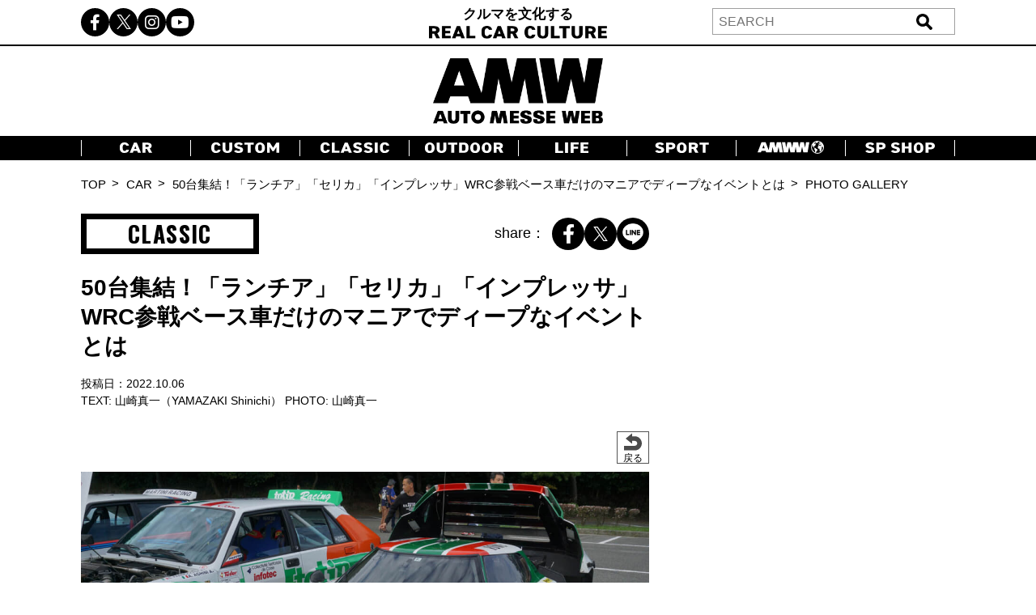

--- FILE ---
content_type: text/html; charset=utf-8
request_url: https://www.google.com/recaptcha/api2/aframe
body_size: -85
content:
<!DOCTYPE HTML><html><head><meta http-equiv="content-type" content="text/html; charset=UTF-8"></head><body><script nonce="Ert359tBGPUk4qCn8I__zQ">/** Anti-fraud and anti-abuse applications only. See google.com/recaptcha */ try{var clients={'sodar':'https://pagead2.googlesyndication.com/pagead/sodar?'};window.addEventListener("message",function(a){try{if(a.source===window.parent){var b=JSON.parse(a.data);var c=clients[b['id']];if(c){var d=document.createElement('img');d.src=c+b['params']+'&rc='+(localStorage.getItem("rc::a")?sessionStorage.getItem("rc::b"):"");window.document.body.appendChild(d);sessionStorage.setItem("rc::e",parseInt(sessionStorage.getItem("rc::e")||0)+1);localStorage.setItem("rc::h",'1768793808703');}}}catch(b){}});window.parent.postMessage("_grecaptcha_ready", "*");}catch(b){}</script></body></html>

--- FILE ---
content_type: text/javascript; charset=UTF-8
request_url: https://click.speee-ad.jp/v1/recwid?url=https%3A%2F%2Fwww.automesseweb.jp%2F2022%2F10%2F06%2F1143526%2F20_221003_amw_wrcmeeting&ft=1&placement_id=7166&placement_code=2-automesseweb_pc&v=4.3.0&device=1&os=2&ref=&cb_name=uzWidgetCallback12&sess_id=9d61211b-fbf7-052a-6fff-4221c24ac2bb&ext=&cb=1768793797007
body_size: 118
content:
uzWidgetCallback12({"uuid":"6b458125-14bb-4926-ad44-677baefba852","opt_out":false})


--- FILE ---
content_type: text/javascript; charset=UTF-8
request_url: https://click.speee-ad.jp/v1/recwid?url=https%3A%2F%2Fwww.automesseweb.jp%2F2022%2F10%2F06%2F1143526%2F20_221003_amw_wrcmeeting&ft=1&placement_id=7166&placement_code=2-automesseweb_pc&v=4.3.0&device=1&os=2&ref=&cb_name=uzWidgetCallback9&sess_id=e32af381-dfdd-adae-4f04-71381417cf6a&ext=&cb=1768793796930
body_size: 117
content:
uzWidgetCallback9({"uuid":"6b458125-14bb-4926-ad44-677baefba852","opt_out":false})


--- FILE ---
content_type: text/javascript; charset=UTF-8
request_url: https://click.speee-ad.jp/v1/recwid?url=https%3A%2F%2Fwww.automesseweb.jp%2F2022%2F10%2F06%2F1143526%2F20_221003_amw_wrcmeeting&ft=1&placement_id=7142&placement_code=4-automesseweb_sp&v=4.3.0&device=1&os=2&ref=&cb_name=uzWidgetCallback1&sess_id=f3dabdad-80e2-23a5-9424-4981383d9616&ext=&cb=1768793796707
body_size: 116
content:
uzWidgetCallback1({"uuid":"2bc88584-c6d2-4ccf-ad00-c4640727400c","opt_out":false})


--- FILE ---
content_type: text/javascript; charset=UTF-8
request_url: https://click.speee-ad.jp/v1/recwid?url=https%3A%2F%2Fwww.automesseweb.jp%2F2022%2F10%2F06%2F1143526%2F20_221003_amw_wrcmeeting&ft=1&placement_id=7166&placement_code=2-automesseweb_pc&v=4.3.0&device=1&os=2&ref=&cb_name=uzWidgetCallback4&sess_id=205967f2-66d6-45b2-785e-03c33568b63d&ext=&cb=1768793796805
body_size: 117
content:
uzWidgetCallback4({"uuid":"6b458125-14bb-4926-ad44-677baefba852","opt_out":false})


--- FILE ---
content_type: text/javascript; charset=UTF-8
request_url: https://click.speee-ad.jp/v1/recwid?url=https%3A%2F%2Fwww.automesseweb.jp%2F2022%2F10%2F06%2F1143526%2F20_221003_amw_wrcmeeting&ft=1&placement_id=7142&placement_code=4-automesseweb_sp&v=4.3.0&device=1&os=2&ref=&cb_name=uzWidgetCallback11&sess_id=55b11ca2-ccba-d8a7-bb75-586814873e2c&ext=&cb=1768793796987
body_size: 118
content:
uzWidgetCallback11({"uuid":"6b458125-14bb-4926-ad44-677baefba852","opt_out":false})


--- FILE ---
content_type: text/javascript; charset=UTF-8
request_url: https://click.speee-ad.jp/v1/recwid?url=https%3A%2F%2Fwww.automesseweb.jp%2F2022%2F10%2F06%2F1143526%2F20_221003_amw_wrcmeeting&ft=1&placement_id=7166&placement_code=2-automesseweb_pc&v=4.3.0&device=1&os=2&ref=&cb_name=uzWidgetCallback13&sess_id=9d61211b-fbf7-052a-6fff-4221c24ac2bb&ext=&cb=1768793797009
body_size: 118
content:
uzWidgetCallback13({"uuid":"6b458125-14bb-4926-ad44-677baefba852","opt_out":false})


--- FILE ---
content_type: text/javascript; charset=UTF-8
request_url: https://click.speee-ad.jp/v1/recwid?url=https%3A%2F%2Fwww.automesseweb.jp%2F2022%2F10%2F06%2F1143526%2F20_221003_amw_wrcmeeting&ft=1&placement_id=7142&placement_code=4-automesseweb_sp&v=4.3.0&device=1&os=2&ref=&cb_name=uzWidgetCallback3&sess_id=f3dabdad-80e2-23a5-9424-4981383d9616&ext=&cb=1768793796709
body_size: 116
content:
uzWidgetCallback3({"uuid":"4d5692ec-1ea2-4b65-b4ef-253b7ac12292","opt_out":false})


--- FILE ---
content_type: text/javascript; charset=UTF-8
request_url: https://click.speee-ad.jp/v1/recwid?url=https%3A%2F%2Fwww.automesseweb.jp%2F2022%2F10%2F06%2F1143526%2F20_221003_amw_wrcmeeting&ft=1&placement_id=7142&placement_code=4-automesseweb_sp&v=4.3.0&device=1&os=2&ref=&cb_name=uzWidgetCallback10&sess_id=55b11ca2-ccba-d8a7-bb75-586814873e2c&ext=&cb=1768793796986
body_size: 118
content:
uzWidgetCallback10({"uuid":"6b458125-14bb-4926-ad44-677baefba852","opt_out":false})


--- FILE ---
content_type: text/javascript;charset=UTF-8
request_url: https://s-rtb.send.microad.jp/ad?spot=1d4a6572f3c4da397e6a14b680f0c276&cb=microadCompass.AdRequestor.callback&url=https%3A%2F%2Fwww.automesseweb.jp%2F2022%2F10%2F06%2F1143526%2F20_221003_amw_wrcmeeting&vo=true&mimes=%5B100%2C300%2C301%2C302%5D&cbt=77485392890754019bd4539200&pa=false&ar=false&ver=%5B%22compass.js.v1.20.1%22%5D
body_size: 162
content:
microadCompass.AdRequestor.callback({"spot":"1d4a6572f3c4da397e6a14b680f0c276","sequence":"2","impression_id":"6014910192377613406"})

--- FILE ---
content_type: text/javascript; charset=UTF-8
request_url: https://click.speee-ad.jp/v1/recwid?url=https%3A%2F%2Fwww.automesseweb.jp%2F2022%2F10%2F06%2F1143526%2F20_221003_amw_wrcmeeting&ft=1&placement_id=7142&placement_code=4-automesseweb_sp&v=4.3.0&device=1&os=2&ref=&cb_name=uzWidgetCallback2&sess_id=f3dabdad-80e2-23a5-9424-4981383d9616&ext=&cb=1768793796708
body_size: 117
content:
uzWidgetCallback2({"uuid":"6b458125-14bb-4926-ad44-677baefba852","opt_out":false})


--- FILE ---
content_type: text/javascript; charset=UTF-8
request_url: https://click.speee-ad.jp/v1/recwid?url=https%3A%2F%2Fwww.automesseweb.jp%2F2022%2F10%2F06%2F1143526%2F20_221003_amw_wrcmeeting&ft=1&placement_id=7166&placement_code=2-automesseweb_pc&v=4.3.0&device=1&os=2&ref=&cb_name=uzWidgetCallback16&sess_id=b5ab5600-6db8-727e-9a4f-7b6fe546ace6&ext=&cb=1768793797147
body_size: 118
content:
uzWidgetCallback16({"uuid":"6b458125-14bb-4926-ad44-677baefba852","opt_out":false})


--- FILE ---
content_type: text/javascript; charset=UTF-8
request_url: https://click.speee-ad.jp/v1/recwid?url=https%3A%2F%2Fwww.automesseweb.jp%2F2022%2F10%2F06%2F1143526%2F20_221003_amw_wrcmeeting&ft=1&placement_id=7142&placement_code=4-automesseweb_sp&v=4.3.0&device=1&os=2&ref=&cb_name=uzWidgetCallback7&sess_id=185df7a9-a916-a8e2-0997-c729a4a90f91&ext=&cb=1768793796908
body_size: 117
content:
uzWidgetCallback7({"uuid":"6b458125-14bb-4926-ad44-677baefba852","opt_out":false})


--- FILE ---
content_type: text/javascript; charset=UTF-8
request_url: https://click.speee-ad.jp/v1/recwid?url=https%3A%2F%2Fwww.automesseweb.jp%2F2022%2F10%2F06%2F1143526%2F20_221003_amw_wrcmeeting&ft=1&placement_id=9569&placement_code=rank-3-automesseweb_pc&v=4.3.0&device=1&os=2&ref=&cb_name=uzWidgetCallback18&sess_id=fb9c696a-df53-3c07-500e-952a107b12d2&ext=&cb=1768793798688
body_size: 118
content:
uzWidgetCallback18({"uuid":"6b458125-14bb-4926-ad44-677baefba852","opt_out":false})


--- FILE ---
content_type: text/javascript; charset=UTF-8
request_url: https://click.speee-ad.jp/v1/recwid?url=https%3A%2F%2Fwww.automesseweb.jp%2F2022%2F10%2F06%2F1143526%2F20_221003_amw_wrcmeeting&ft=1&placement_id=7600&placement_code=6-automesseweb_sp&v=4.3.0&device=1&os=2&ref=&cb_name=uzWidgetCallback0&sess_id=e69546c5-c630-ab1b-d1ed-0e7f5b20d1fd&ext=&cb=1768793796627
body_size: 118
content:
uzWidgetCallback0({"uuid":"c8a6696b-cf1f-4dce-a288-fb8ad9fc8174","opt_out":false})


--- FILE ---
content_type: text/javascript; charset=UTF-8
request_url: https://click.speee-ad.jp/v1/recwid?url=https%3A%2F%2Fwww.automesseweb.jp%2F2022%2F10%2F06%2F1143526%2F20_221003_amw_wrcmeeting&ft=1&placement_id=7714&placement_code=7-automesseweb_sp&v=4.3.0&device=1&os=2&ref=&cb_name=uzWidgetCallback17&sess_id=cd277457-b258-2d4e-3a78-69a60c3dc132&ext=&cb=1768793797827
body_size: 118
content:
uzWidgetCallback17({"uuid":"6b458125-14bb-4926-ad44-677baefba852","opt_out":false})


--- FILE ---
content_type: text/javascript; charset=UTF-8
request_url: https://click.speee-ad.jp/v1/recwid?url=https%3A%2F%2Fwww.automesseweb.jp%2F2022%2F10%2F06%2F1143526%2F20_221003_amw_wrcmeeting&ft=1&placement_id=7166&placement_code=2-automesseweb_pc&v=4.3.0&device=1&os=2&ref=&cb_name=uzWidgetCallback5&sess_id=205967f2-66d6-45b2-785e-03c33568b63d&ext=&cb=1768793796807
body_size: 117
content:
uzWidgetCallback5({"uuid":"6b458125-14bb-4926-ad44-677baefba852","opt_out":false})


--- FILE ---
content_type: application/javascript; charset=utf-8
request_url: https://fundingchoicesmessages.google.com/f/AGSKWxW1yBpGdymijoyYLMFH7lTdKxzMu1PBvDqygKJqZXcQDdBz3VEuKr3aflVrOz6w_0Nr10zngoDBVQzABfQZVaffyxolSya6JUwzVvf19xU84OsFi_ky53g1bFbJEK4J17ozGvmXuf51VErN5TtrEYnlqCe_l_4-fMypkFwwVui5lJ5gQPNvpGFjrE25/_/adserver8strip._728x90/-adspace._ad_init//adserv2.
body_size: -1292
content:
window['62ce5030-add4-491f-acd1-cb72ab1c3b8d'] = true;

--- FILE ---
content_type: text/javascript; charset=UTF-8
request_url: https://click.speee-ad.jp/v1/recwid?url=https%3A%2F%2Fwww.automesseweb.jp%2F2022%2F10%2F06%2F1143526%2F20_221003_amw_wrcmeeting&ft=1&placement_id=7142&placement_code=4-automesseweb_sp&v=4.3.0&device=1&os=2&ref=&cb_name=uzWidgetCallback14&sess_id=df8f9f80-bc85-66ff-6204-42b7a1d9b806&ext=&cb=1768793797107
body_size: 118
content:
uzWidgetCallback14({"uuid":"6b458125-14bb-4926-ad44-677baefba852","opt_out":false})


--- FILE ---
content_type: text/javascript; charset=UTF-8
request_url: https://click.speee-ad.jp/v1/recwid?url=https%3A%2F%2Fwww.automesseweb.jp%2F2022%2F10%2F06%2F1143526%2F20_221003_amw_wrcmeeting&ft=1&placement_id=7166&placement_code=2-automesseweb_pc&v=4.3.0&device=1&os=2&ref=&cb_name=uzWidgetCallback15&sess_id=b5ab5600-6db8-727e-9a4f-7b6fe546ace6&ext=&cb=1768793797128
body_size: 118
content:
uzWidgetCallback15({"uuid":"6b458125-14bb-4926-ad44-677baefba852","opt_out":false})


--- FILE ---
content_type: text/javascript; charset=UTF-8
request_url: https://click.speee-ad.jp/v1/recwid?url=https%3A%2F%2Fwww.automesseweb.jp%2F2022%2F10%2F06%2F1143526%2F20_221003_amw_wrcmeeting&ft=1&placement_id=7166&placement_code=2-automesseweb_pc&v=4.3.0&device=1&os=2&ref=&cb_name=uzWidgetCallback8&sess_id=e32af381-dfdd-adae-4f04-71381417cf6a&ext=&cb=1768793796929
body_size: 117
content:
uzWidgetCallback8({"uuid":"6b458125-14bb-4926-ad44-677baefba852","opt_out":false})


--- FILE ---
content_type: text/javascript; charset=UTF-8
request_url: https://click.speee-ad.jp/v1/recwid?url=https%3A%2F%2Fwww.automesseweb.jp%2F2022%2F10%2F06%2F1143526%2F20_221003_amw_wrcmeeting&ft=1&placement_id=7142&placement_code=4-automesseweb_sp&v=4.3.0&device=1&os=2&ref=&cb_name=uzWidgetCallback6&sess_id=185df7a9-a916-a8e2-0997-c729a4a90f91&ext=&cb=1768793796907
body_size: 117
content:
uzWidgetCallback6({"uuid":"6b458125-14bb-4926-ad44-677baefba852","opt_out":false})
